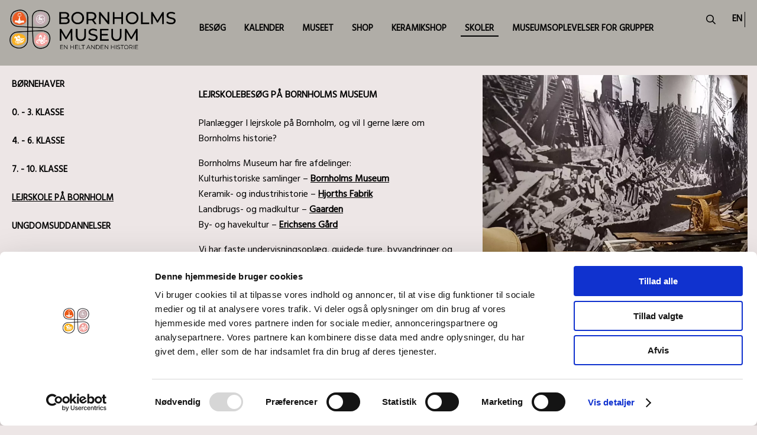

--- FILE ---
content_type: text/html; charset=utf-8
request_url: https://bornholmsmuseum.dk/da/skoler/lejrskole-p%C3%A5-bornholm/
body_size: 5214
content:

<!doctype html>
<html lang="da">
<head>
        <script id="Cookiebot" src="https://consent.cookiebot.com/uc.js" data-cbid=544c25d6-d17d-43e3-b0d9-59c1a92a5a51 data-blockingmode="auto" type="text/javascript"></script>

    <meta name="viewport" content="width=device-width" />
    <link href="https://fonts.googleapis.com/css?family=Open+Sans:300,300i,400,400i,600,600i,700,700i" rel="stylesheet">
    <script src="https://www.google.com/recaptcha/api.js"></script>
    <link rel="icon" type="image/png" href="/bornholms-museum-favico.png" />
    <link href="https://fonts.googleapis.com/css?family=Hind" rel="stylesheet">



            <title>LEJRSKOLE P&#197; BORNHOLM | Bornholms Museum</title>
    
<meta property="og:url" content="https://bornholmsmuseum.dk/da/skoler/lejrskole-p&#229;-bornholm/" />
<meta property="og:site_name" />
<meta property="og:title" content="LEJRSKOLE P&#197; BORNHOLM |" />
<meta property="og:type" content="website" />


    <link href="/DependencyHandler.axd?s=L2Rpc3QvanMvbGliL2ZsZXhzbGlkZXIvZmxleHNsaWRlci5jc3M7L2Rpc3QvanMvbGliL2ZhbmN5Ym94L2pxdWVyeS5mYW5jeWJveC5taW4uY3NzOw&amp;t=Css&amp;cdv=1117997676" type="text/css" rel="stylesheet"/><link href="/DependencyHandler.axd?s=L2Rpc3QvY3NzL3NpdGUuY3NzOw&amp;t=Css&amp;cdv=1117997676" type="text/css" rel="stylesheet"/>
    <script src="/DependencyHandler.axd?s=[base64]&amp;t=Javascript&amp;cdv=1117997676" defer="defer" type="text/javascript"></script>

    
<style>
footer {background: rgb(176, 173, 167);}.readmore {background: rgb(176, 173, 167);}
footer {color: rgb(0, 0, 0);}


body {background-color: rgb(237, 230, 230);}



header {background: rgb(176, 173, 167);}
@media (min-width: 50em) { header.scroll { background-color: rgb(176, 173, 167);}}

@media(min-width: 50em) { header, header nav.main, header nav.main ul li a:hover {color: rgb(0, 0, 0);}}

</style>

    <link href="/media/4522/custom.css" type="text/css" rel="stylesheet" />


    <script type="text/javascript">
        var _storeId = ;
    </script>
        <!-- Facebook Pixel Code -->
        <script>
            !function (f, b, e, v, n, t, s) {
                if (f.fbq) return; n = f.fbq = function () {
                    n.callMethod ?
                    n.callMethod.apply(n, arguments) : n.queue.push(arguments)
                };
                if (!f._fbq) f._fbq = n; n.push = n; n.loaded = !0; n.version = '2.0';
                n.queue = []; t = b.createElement(e); t.async = !0;
                t.src = v; s = b.getElementsByTagName(e)[0];
                s.parentNode.insertBefore(t, s)
            }(window, document, 'script',
                'https://connect.facebook.net/en_US/fbevents.js');
            fbq('init', '307793478093316');
            fbq('track', 'PageView');
        </script>
        <noscript>
            <img height="1" width="1" style="display:none" src=https://www.facebook.com/tr?id =307793478093316 &ev=PageView&noscript =1 />
        </noscript>
        <!-- End Facebook Pixel Code -->




</head>
<body>
    <div id="fb-root"></div>
    <script>
        (function (d, s, id) {
            var js, fjs = d.getElementsByTagName(s)[0];
            if (d.getElementById(id)) return;
            js = d.createElement(s); js.id = id;
            js.src = 'https://connect.facebook.net/da_DK/sdk.js#xfbml=1&version=v3.2&appId=144337209513142&autoLogAppEvents=1';
            fjs.parentNode.insertBefore(js, fjs);
        }(document, 'script', 'facebook-jssdk'));</script>


    <header class="sticky">

            <div class="inner">
                <a href="/da/" class="logo">
                        <img src="/media/1001/web_toplogo_2025.png?anchor=center&amp;mode=crop&amp;quality=75&amp;height=130&amp;upscale=false&amp;rnd=133815876070000000" />
                </a>
                <nav class="main">
                    <button type="button" class="close" touch-action="none"><i class="fas fa-times"></i></button>
                    
    <ul>
        <li>
            <a href="/da/bes&#248;g/" target="_self" >
                BES&#216;G
            </a>
        </li>
        <li class=" hidden">
            <a href="/da/dagsoversigt/" target="_self" >
                DAGSOVERSIGT
            </a>
        </li>
        <li>
            <a href="/da/kalender/" target="_self" >
                KALENDER
            </a>
        </li>
        <li>
            <a href="/da/museet/" target="_self" >
                MUSEET
            </a>
        </li>
        <li>
            <a href="https://shop.bornholmsmuseum.dk/" target="_blank" >
                SHOP
            </a>
        </li>
        <li>
            <a href="https://hjorthsfabrik.dk" >
                KERAMIKSHOP
            </a>
        </li>
        <li class="active child-active">
            <a href="/da/skoler/" target="_self" >
                SKOLER
            </a>
    <ul>
        <li>
            <a href="/da/skoler/b&#248;rnehaver/" target="_self" >
                B&#216;RNEHAVER
            </a>
        </li>
        <li>
            <a href="/da/skoler/0-3-klasse/" target="_self" >
                0. - 3. KLASSE
            </a>
        </li>
        <li>
            <a href="/da/skoler/4-6-klasse/" target="_self" >
                4. - 6. KLASSE
            </a>
        </li>
        <li>
            <a href="/da/skoler/7-10-klasse/" target="_self" >
                7. - 10. KLASSE
            </a>
        </li>
        <li class="active">
            <a href="/da/skoler/lejrskole-p&#229;-bornholm/" target="_self" >
                LEJRSKOLE P&#197; BORNHOLM
            </a>
        </li>
        <li>
            <a href="/da/skoler/ungdomsuddannelser/" target="_self" >
                UNGDOMSUDDANNELSER
            </a>
        </li>
    </ul>
        </li>
        <li>
            <a href="/da/museumsoplevelser-for-grupper/" target="_self" >
                MUSEUMSOPLEVELSER FOR GRUPPER
            </a>
        </li>
    </ul>




                    <div class="service">
                        <div class="lang-search">
                            
    <nav class="lang">
        <ul>
                    <li><a href="/en/">EN</a></li>
                    <li><a href="/de/"></a></li>
        </ul>
    </nav>

                                <div class="search">
                                    <form method="get" action="/da/s&#248;g/">
                                        <label for="searchfield" class="visuallyhidden">S&#216;G</label>
                                        <input type="text" name="q" id="searchfield" />
                                        <button>
                                            <svg xmlns="http://www.w3.org/2000/svg" viewBox="0 0 512 512"><path d="M508.5 468.9L387.1 347.5c-2.3-2.3-5.3-3.5-8.5-3.5h-13.2c31.5-36.5 50.6-84 50.6-136C416 93.1 322.9 0 208 0S0 93.1 0 208s93.1 208 208 208c52 0 99.5-19.1 136-50.6v13.2c0 3.2 1.3 6.2 3.5 8.5l121.4 121.4c4.7 4.7 12.3 4.7 17 0l22.6-22.6c4.7-4.7 4.7-12.3 0-17zM208 368c-88.4 0-160-71.6-160-160S119.6 48 208 48s160 71.6 160 160-71.6 160-160 160z" /></svg>
                                        </button>
                                    </form>
                                </div>

                        </div>
                        <div class="opentoday">
                        </div>

                    </div>
                </nav>

                <button type="button" class="menu" touch-action="none"><i class="fal fa-bars"></i></button>
            </div>
        <div class="overlay"></div>
    </header>
    <main>
        
    <div class="subnav-wrapper">
        <nav class="subnav">
            
    <ul>
                <li>
                    <a href="/da/skoler/b&#248;rnehaver/" target="_self">
                        B&#216;RNEHAVER
                    </a>
                </li>
                <li>
                    <a href="/da/skoler/0-3-klasse/" target="_self">
                        0. - 3. KLASSE
                    </a>
                </li>
                <li>
                    <a href="/da/skoler/4-6-klasse/" target="_self">
                        4. - 6. KLASSE
                    </a>
                </li>
                <li>
                    <a href="/da/skoler/7-10-klasse/" target="_self">
                        7. - 10. KLASSE
                    </a>
                </li>
                <li class="active">
                    <a href="/da/skoler/lejrskole-p&#229;-bornholm/" target="_self">
                        LEJRSKOLE P&#197; BORNHOLM
                    </a>
                </li>
                <li>
                    <a href="/da/skoler/ungdomsuddannelser/" target="_self">
                        UNGDOMSUDDANNELSER
                    </a>
                </li>
    </ul>




        </nav>
        <div class="content-wrapper">
            

    <div class="grid-row" >
        <div class="inner">
                <div class="col-6 " >
                    <div >
                                
    <div class="rte-text">
    <h4>LEJRSKOLEBESØG PÅ BORNHOLMS MUSEUM</h4>
<p>Planlægger I lejrskole på Bornholm, og vil I gerne lære om Bornholms historie?</p>
<p>Bornholms Museum har fire afdelinger:<br />Kulturhistoriske samlinger – <a rel="noopener" data-udi="umb://document/80e96aeba4944d538493d4a039c3ffeb" href="/da/besøg/bornholms-museum/" target="_blank" title="BORNHOLMS MUSEUM"><strong>Bornholms Museum</strong></a><br />Keramik- og industrihistorie – <a rel="noopener" data-udi="umb://document/9efa2fdc28104f0a8eecaade746fbb73" href="/da/besøg/hjorths-fabrik/" target="_blank" title="HJORTHS FABRIK"><strong>Hjorths Fabrik</strong></a><br />Landbrugs- og madkultur – <a rel="noopener" data-udi="umb://document/130167f5a47d447e8b377e7b04e90839" href="/da/besøg/melstedgård/" target="_blank" title="GAARDEN"><strong>Gaarden</strong></a><br />By- og havekultur – <a rel="noopener" data-udi="umb://document/2da9519358b840eaa21294ba318e336d" href="/da/besøg/erichsens-gård/" target="_blank" title="ERICHSENS GÅRD"><strong>Erichsens Gård</strong></a></p>
<p>Vi har faste undervisningsoplæg, guidede ture, byvandringer og særlige tilbud, hvis I fx vil besøge keramikværkstedet på Hjorths Fabrik eller Gaardens foodlabs.</p>
<p>Kontakt os for at høre om vores undervisningstilbud og aftal et forløb, der passer til jeres klasses behov.</p>
<p>1 times undervisningsoplæg kr. 600,- for ikke-bornholmske skoler. Særlige priser for oplæg i værkstedet på Hjorths Fabrik og foodlabs på Gaarden.<br />Læs mere om <a rel="noopener" href="https://gaarden.nu/da/madkulturhus/skoletjeneste/" target="_blank">Skoletjenesten på Gaarden</a>.</p>
<p>Se mere på <a rel="noopener" href="https://bornholm.info/lejrskole/" target="_blank">Destination Bornholm/Lejrskoler</a> og <a rel="noopener" href="https://skoletjenesten.dk/bornholm-skoletjenesten" target="_blank">Skoletjenesten Bornholm</a>.</p>
<div>
<h4><strong>KONTAKT FORMIDLERE</strong></h4>
<p>For rundvisning på Bornholms Museum og Erichsens Gård:<br /><span>Museumsformidler Ella Forchhammer </span><br /><a rel="noopener" href="mailto:ef@bornholmsmuseum.dk" target="_blank"><span>ef@bornholmsmuseum.d</span>k</a></p>
<p>For rundvisning på Hjorths Fabrik:<br />Afdelingsleder Karina Skibby<br /><span>Tlf. 25 72 79 72<br /></span><a rel="noopener" href="mailto:kas@bornholmsmuseum.dk" target="_blank"><span>kas@bornholmsmuseum.dk</span></a></p>
<p>For rundvisning på Gaarden:<br />Afdelingsleder Thomas Pedersen<br /><span>Tlf. 21 48 55 981<br /></span><a href="mailto:tp@bornholmsmuseum.dk">tp@bornholmsmuseum.dk</a></p>
</div>
<p><strong>Udfyld formularen og send din forespørgsel til ef@bornholmsmuseum.dk</strong><br /><a rel="noopener" data-udi="umb://media/e5ed144826f948d1b061d0b99542fe0a" href="/media/6635/skolebesoeg_-2.pdf" target="_blank" title="Skolebesøg (2)"><span style="text-decoration: underline;">Download formular til skoleforløb på Bornholms Museums afdelinger</span></a></p>
<h4><br /> </h4>
</div>

                    </div>
                </div>
                <div class="col-6 " >
                    <div >
                                
    
    <figure>
            <picture>
                    <source srcset="/media/7383/russerne_kommer_gade_roenne.jpg?width=1392&format=webp&quality=75" media="(min-width: 80em)" type="image/webp" />
                    <source srcset="/media/7383/russerne_kommer_gade_roenne.jpg?width=1100&format=webp&quality=75" media="(min-width: 991px)" type="image/webp" />
                    <source srcset="/media/7383/russerne_kommer_gade_roenne.jpg?width=990&format=webp&quality=75" media="(min-width: 500px)" type="image/webp" />
                    <source srcset="/media/7383/russerne_kommer_gade_roenne.jpg?width=500&format=webp&quality=75" type="image/webp" />
                    <source srcset="/media/7383/russerne_kommer_gade_roenne.jpg?width=1392&format=jpeg&quality=75" media="(min-width: 80em)" type="image/jpeg" />
                    <source srcset="/media/7383/russerne_kommer_gade_roenne.jpg?width=1100&format=jpeg&quality=75" media="(min-width: 991px)" type="image/jpeg" />
                    <source srcset="/media/7383/russerne_kommer_gade_roenne.jpg?width=990&format=jpeg&quality=75" media="(min-width: 500px)" type="image/jpeg" />
                    <source srcset="/media/7383/russerne_kommer_gade_roenne.jpg?width=500&format=jpeg&quality=75" type="image/jpeg" />
                <img src="/media/7383/russerne_kommer_gade_roenne.jpg?width=1392&format=jpg&quality=75">
            </picture>
                    <figcaption>Besat - bombet, befriet og besat. 2. Verdenskrig p&#229; Bornholm</figcaption>
    </figure>


                                
    <div class="rte-text">
    
</div>

                    </div>
                </div>
        </div>
    </div>



        </div>
    </div>



    </main>
    
<footer>
    <div class="inner">
        <div class="column">
    <a href="/da/museet/kontakt-museet/">
            <h1></h1>
    <p><p><strong>KONTAKT</strong></p>
<p>Bornholms Museum<br />Sankt Mortens Gade 29<br />3700 Rønne<br />tlf. +45 56 95 07 35<br />bm@bornholmsmuseum.dk</p></p>

    </a>


        </div>
        <div class="column">
    <a href="/da/bes&#248;g/">
            <h1></h1>
    <p><p><strong>ÅBNINGSTIDER</strong></p>
<p>Tryk for at se gældende åbningstider for Bornholms Museum, Hjorths Fabrik, Erichsens Gård og Gaarden.</p></p>

    </a>


        </div>
        <div class="column">
    <a href="/da/museet/">
            <h1>OM MUSEET</h1>
    <p><p>Bornholms Museum er stiftet i 1893 og har fire afdelinger.</p></p>

    </a>


    <a href="/da/museet/cookies-og-persondata/">
            <h1></h1>
    <p><p>Cookiepolitik</p></p>

    </a>


        </div>
        <div class="column">
<p><p><strong>NYHEDSBREV</strong></p>
<p><span>Hold dig opdateret om Bornholms Museums aktiviteter.</span></p></p>
<form action="/da/skoler/lejrskole-p%C3%A5-bornholm/" class="newsletter-form" enctype="multipart/form-data" method="post"><div class="field-group">
    <input class="text-box single-line" id="Email" name="Email" placeholder="Skriv din mail" type="email" value="" />
    <input type="hidden" id="g-recaptcha-response" name="g-recaptcha-response" />
    <button type="submit" class="g-recaptcha" data-sitekey="6Lcuk30qAAAAANyUoUr--Jj8EH3vS3orKHwdJCmq" data-callback="onSubmit" data-action="submit"><i class="far fa-arrow-alt-circle-right" aria-hidden="true"></i> <span class="caption">Abonner på nyhedsbrev</span></button>
</div>
<input name='ufprt' type='hidden' value='[base64]' /></form>            <script>
                function onSubmit(token) {
                    document.getElementById('g-recaptcha-response').value = token;
                    document.querySelector(".newsletter-form").submit();
                }
            </script>





        </div>
    </div>
</footer>


    


    
    <footer class="social">
        <div class="inner">
            <div class="copyright">&copy; Bornholms Museum</div>
            <div class="someicons">
                    <a href="https://da-dk.facebook.com/bornholmsmuseum/" target="_blank"><i class="fab fa-facebook-square"></i></a>
                                                    <a href="https://www.instagram.com/hjorths_keramik_fabrik/" target="_blank"><i class="fab fa-instagram"></i></a>
            </div>
            <div class="uplink">
                <a class="scrollupbtn" href="#"><i class="fal fa-arrow-square-up"></i></a>
            </div>
        </div>
    </footer>

<!-- Global site tag (gtag.js) - Google Analytics -->
<script async src="https://www.googletagmanager.com/gtag/js?id=G-1QE0G4H0JY"></script>
<script>
          window.dataLayer = window.dataLayer || [];
          function gtag(){dataLayer.push(arguments);}
          gtag('js', new Date());

          gtag('config', 'G-1QE0G4H0JY');
</script>
    </body>
</html>



--- FILE ---
content_type: text/html; charset=utf-8
request_url: https://www.google.com/recaptcha/api2/anchor?ar=1&k=6Lcuk30qAAAAANyUoUr--Jj8EH3vS3orKHwdJCmq&co=aHR0cHM6Ly9ib3JuaG9sbXNtdXNldW0uZGs6NDQz&hl=en&v=PoyoqOPhxBO7pBk68S4YbpHZ&size=invisible&sa=submit&anchor-ms=20000&execute-ms=30000&cb=528t0qufsgvn
body_size: 48832
content:
<!DOCTYPE HTML><html dir="ltr" lang="en"><head><meta http-equiv="Content-Type" content="text/html; charset=UTF-8">
<meta http-equiv="X-UA-Compatible" content="IE=edge">
<title>reCAPTCHA</title>
<style type="text/css">
/* cyrillic-ext */
@font-face {
  font-family: 'Roboto';
  font-style: normal;
  font-weight: 400;
  font-stretch: 100%;
  src: url(//fonts.gstatic.com/s/roboto/v48/KFO7CnqEu92Fr1ME7kSn66aGLdTylUAMa3GUBHMdazTgWw.woff2) format('woff2');
  unicode-range: U+0460-052F, U+1C80-1C8A, U+20B4, U+2DE0-2DFF, U+A640-A69F, U+FE2E-FE2F;
}
/* cyrillic */
@font-face {
  font-family: 'Roboto';
  font-style: normal;
  font-weight: 400;
  font-stretch: 100%;
  src: url(//fonts.gstatic.com/s/roboto/v48/KFO7CnqEu92Fr1ME7kSn66aGLdTylUAMa3iUBHMdazTgWw.woff2) format('woff2');
  unicode-range: U+0301, U+0400-045F, U+0490-0491, U+04B0-04B1, U+2116;
}
/* greek-ext */
@font-face {
  font-family: 'Roboto';
  font-style: normal;
  font-weight: 400;
  font-stretch: 100%;
  src: url(//fonts.gstatic.com/s/roboto/v48/KFO7CnqEu92Fr1ME7kSn66aGLdTylUAMa3CUBHMdazTgWw.woff2) format('woff2');
  unicode-range: U+1F00-1FFF;
}
/* greek */
@font-face {
  font-family: 'Roboto';
  font-style: normal;
  font-weight: 400;
  font-stretch: 100%;
  src: url(//fonts.gstatic.com/s/roboto/v48/KFO7CnqEu92Fr1ME7kSn66aGLdTylUAMa3-UBHMdazTgWw.woff2) format('woff2');
  unicode-range: U+0370-0377, U+037A-037F, U+0384-038A, U+038C, U+038E-03A1, U+03A3-03FF;
}
/* math */
@font-face {
  font-family: 'Roboto';
  font-style: normal;
  font-weight: 400;
  font-stretch: 100%;
  src: url(//fonts.gstatic.com/s/roboto/v48/KFO7CnqEu92Fr1ME7kSn66aGLdTylUAMawCUBHMdazTgWw.woff2) format('woff2');
  unicode-range: U+0302-0303, U+0305, U+0307-0308, U+0310, U+0312, U+0315, U+031A, U+0326-0327, U+032C, U+032F-0330, U+0332-0333, U+0338, U+033A, U+0346, U+034D, U+0391-03A1, U+03A3-03A9, U+03B1-03C9, U+03D1, U+03D5-03D6, U+03F0-03F1, U+03F4-03F5, U+2016-2017, U+2034-2038, U+203C, U+2040, U+2043, U+2047, U+2050, U+2057, U+205F, U+2070-2071, U+2074-208E, U+2090-209C, U+20D0-20DC, U+20E1, U+20E5-20EF, U+2100-2112, U+2114-2115, U+2117-2121, U+2123-214F, U+2190, U+2192, U+2194-21AE, U+21B0-21E5, U+21F1-21F2, U+21F4-2211, U+2213-2214, U+2216-22FF, U+2308-230B, U+2310, U+2319, U+231C-2321, U+2336-237A, U+237C, U+2395, U+239B-23B7, U+23D0, U+23DC-23E1, U+2474-2475, U+25AF, U+25B3, U+25B7, U+25BD, U+25C1, U+25CA, U+25CC, U+25FB, U+266D-266F, U+27C0-27FF, U+2900-2AFF, U+2B0E-2B11, U+2B30-2B4C, U+2BFE, U+3030, U+FF5B, U+FF5D, U+1D400-1D7FF, U+1EE00-1EEFF;
}
/* symbols */
@font-face {
  font-family: 'Roboto';
  font-style: normal;
  font-weight: 400;
  font-stretch: 100%;
  src: url(//fonts.gstatic.com/s/roboto/v48/KFO7CnqEu92Fr1ME7kSn66aGLdTylUAMaxKUBHMdazTgWw.woff2) format('woff2');
  unicode-range: U+0001-000C, U+000E-001F, U+007F-009F, U+20DD-20E0, U+20E2-20E4, U+2150-218F, U+2190, U+2192, U+2194-2199, U+21AF, U+21E6-21F0, U+21F3, U+2218-2219, U+2299, U+22C4-22C6, U+2300-243F, U+2440-244A, U+2460-24FF, U+25A0-27BF, U+2800-28FF, U+2921-2922, U+2981, U+29BF, U+29EB, U+2B00-2BFF, U+4DC0-4DFF, U+FFF9-FFFB, U+10140-1018E, U+10190-1019C, U+101A0, U+101D0-101FD, U+102E0-102FB, U+10E60-10E7E, U+1D2C0-1D2D3, U+1D2E0-1D37F, U+1F000-1F0FF, U+1F100-1F1AD, U+1F1E6-1F1FF, U+1F30D-1F30F, U+1F315, U+1F31C, U+1F31E, U+1F320-1F32C, U+1F336, U+1F378, U+1F37D, U+1F382, U+1F393-1F39F, U+1F3A7-1F3A8, U+1F3AC-1F3AF, U+1F3C2, U+1F3C4-1F3C6, U+1F3CA-1F3CE, U+1F3D4-1F3E0, U+1F3ED, U+1F3F1-1F3F3, U+1F3F5-1F3F7, U+1F408, U+1F415, U+1F41F, U+1F426, U+1F43F, U+1F441-1F442, U+1F444, U+1F446-1F449, U+1F44C-1F44E, U+1F453, U+1F46A, U+1F47D, U+1F4A3, U+1F4B0, U+1F4B3, U+1F4B9, U+1F4BB, U+1F4BF, U+1F4C8-1F4CB, U+1F4D6, U+1F4DA, U+1F4DF, U+1F4E3-1F4E6, U+1F4EA-1F4ED, U+1F4F7, U+1F4F9-1F4FB, U+1F4FD-1F4FE, U+1F503, U+1F507-1F50B, U+1F50D, U+1F512-1F513, U+1F53E-1F54A, U+1F54F-1F5FA, U+1F610, U+1F650-1F67F, U+1F687, U+1F68D, U+1F691, U+1F694, U+1F698, U+1F6AD, U+1F6B2, U+1F6B9-1F6BA, U+1F6BC, U+1F6C6-1F6CF, U+1F6D3-1F6D7, U+1F6E0-1F6EA, U+1F6F0-1F6F3, U+1F6F7-1F6FC, U+1F700-1F7FF, U+1F800-1F80B, U+1F810-1F847, U+1F850-1F859, U+1F860-1F887, U+1F890-1F8AD, U+1F8B0-1F8BB, U+1F8C0-1F8C1, U+1F900-1F90B, U+1F93B, U+1F946, U+1F984, U+1F996, U+1F9E9, U+1FA00-1FA6F, U+1FA70-1FA7C, U+1FA80-1FA89, U+1FA8F-1FAC6, U+1FACE-1FADC, U+1FADF-1FAE9, U+1FAF0-1FAF8, U+1FB00-1FBFF;
}
/* vietnamese */
@font-face {
  font-family: 'Roboto';
  font-style: normal;
  font-weight: 400;
  font-stretch: 100%;
  src: url(//fonts.gstatic.com/s/roboto/v48/KFO7CnqEu92Fr1ME7kSn66aGLdTylUAMa3OUBHMdazTgWw.woff2) format('woff2');
  unicode-range: U+0102-0103, U+0110-0111, U+0128-0129, U+0168-0169, U+01A0-01A1, U+01AF-01B0, U+0300-0301, U+0303-0304, U+0308-0309, U+0323, U+0329, U+1EA0-1EF9, U+20AB;
}
/* latin-ext */
@font-face {
  font-family: 'Roboto';
  font-style: normal;
  font-weight: 400;
  font-stretch: 100%;
  src: url(//fonts.gstatic.com/s/roboto/v48/KFO7CnqEu92Fr1ME7kSn66aGLdTylUAMa3KUBHMdazTgWw.woff2) format('woff2');
  unicode-range: U+0100-02BA, U+02BD-02C5, U+02C7-02CC, U+02CE-02D7, U+02DD-02FF, U+0304, U+0308, U+0329, U+1D00-1DBF, U+1E00-1E9F, U+1EF2-1EFF, U+2020, U+20A0-20AB, U+20AD-20C0, U+2113, U+2C60-2C7F, U+A720-A7FF;
}
/* latin */
@font-face {
  font-family: 'Roboto';
  font-style: normal;
  font-weight: 400;
  font-stretch: 100%;
  src: url(//fonts.gstatic.com/s/roboto/v48/KFO7CnqEu92Fr1ME7kSn66aGLdTylUAMa3yUBHMdazQ.woff2) format('woff2');
  unicode-range: U+0000-00FF, U+0131, U+0152-0153, U+02BB-02BC, U+02C6, U+02DA, U+02DC, U+0304, U+0308, U+0329, U+2000-206F, U+20AC, U+2122, U+2191, U+2193, U+2212, U+2215, U+FEFF, U+FFFD;
}
/* cyrillic-ext */
@font-face {
  font-family: 'Roboto';
  font-style: normal;
  font-weight: 500;
  font-stretch: 100%;
  src: url(//fonts.gstatic.com/s/roboto/v48/KFO7CnqEu92Fr1ME7kSn66aGLdTylUAMa3GUBHMdazTgWw.woff2) format('woff2');
  unicode-range: U+0460-052F, U+1C80-1C8A, U+20B4, U+2DE0-2DFF, U+A640-A69F, U+FE2E-FE2F;
}
/* cyrillic */
@font-face {
  font-family: 'Roboto';
  font-style: normal;
  font-weight: 500;
  font-stretch: 100%;
  src: url(//fonts.gstatic.com/s/roboto/v48/KFO7CnqEu92Fr1ME7kSn66aGLdTylUAMa3iUBHMdazTgWw.woff2) format('woff2');
  unicode-range: U+0301, U+0400-045F, U+0490-0491, U+04B0-04B1, U+2116;
}
/* greek-ext */
@font-face {
  font-family: 'Roboto';
  font-style: normal;
  font-weight: 500;
  font-stretch: 100%;
  src: url(//fonts.gstatic.com/s/roboto/v48/KFO7CnqEu92Fr1ME7kSn66aGLdTylUAMa3CUBHMdazTgWw.woff2) format('woff2');
  unicode-range: U+1F00-1FFF;
}
/* greek */
@font-face {
  font-family: 'Roboto';
  font-style: normal;
  font-weight: 500;
  font-stretch: 100%;
  src: url(//fonts.gstatic.com/s/roboto/v48/KFO7CnqEu92Fr1ME7kSn66aGLdTylUAMa3-UBHMdazTgWw.woff2) format('woff2');
  unicode-range: U+0370-0377, U+037A-037F, U+0384-038A, U+038C, U+038E-03A1, U+03A3-03FF;
}
/* math */
@font-face {
  font-family: 'Roboto';
  font-style: normal;
  font-weight: 500;
  font-stretch: 100%;
  src: url(//fonts.gstatic.com/s/roboto/v48/KFO7CnqEu92Fr1ME7kSn66aGLdTylUAMawCUBHMdazTgWw.woff2) format('woff2');
  unicode-range: U+0302-0303, U+0305, U+0307-0308, U+0310, U+0312, U+0315, U+031A, U+0326-0327, U+032C, U+032F-0330, U+0332-0333, U+0338, U+033A, U+0346, U+034D, U+0391-03A1, U+03A3-03A9, U+03B1-03C9, U+03D1, U+03D5-03D6, U+03F0-03F1, U+03F4-03F5, U+2016-2017, U+2034-2038, U+203C, U+2040, U+2043, U+2047, U+2050, U+2057, U+205F, U+2070-2071, U+2074-208E, U+2090-209C, U+20D0-20DC, U+20E1, U+20E5-20EF, U+2100-2112, U+2114-2115, U+2117-2121, U+2123-214F, U+2190, U+2192, U+2194-21AE, U+21B0-21E5, U+21F1-21F2, U+21F4-2211, U+2213-2214, U+2216-22FF, U+2308-230B, U+2310, U+2319, U+231C-2321, U+2336-237A, U+237C, U+2395, U+239B-23B7, U+23D0, U+23DC-23E1, U+2474-2475, U+25AF, U+25B3, U+25B7, U+25BD, U+25C1, U+25CA, U+25CC, U+25FB, U+266D-266F, U+27C0-27FF, U+2900-2AFF, U+2B0E-2B11, U+2B30-2B4C, U+2BFE, U+3030, U+FF5B, U+FF5D, U+1D400-1D7FF, U+1EE00-1EEFF;
}
/* symbols */
@font-face {
  font-family: 'Roboto';
  font-style: normal;
  font-weight: 500;
  font-stretch: 100%;
  src: url(//fonts.gstatic.com/s/roboto/v48/KFO7CnqEu92Fr1ME7kSn66aGLdTylUAMaxKUBHMdazTgWw.woff2) format('woff2');
  unicode-range: U+0001-000C, U+000E-001F, U+007F-009F, U+20DD-20E0, U+20E2-20E4, U+2150-218F, U+2190, U+2192, U+2194-2199, U+21AF, U+21E6-21F0, U+21F3, U+2218-2219, U+2299, U+22C4-22C6, U+2300-243F, U+2440-244A, U+2460-24FF, U+25A0-27BF, U+2800-28FF, U+2921-2922, U+2981, U+29BF, U+29EB, U+2B00-2BFF, U+4DC0-4DFF, U+FFF9-FFFB, U+10140-1018E, U+10190-1019C, U+101A0, U+101D0-101FD, U+102E0-102FB, U+10E60-10E7E, U+1D2C0-1D2D3, U+1D2E0-1D37F, U+1F000-1F0FF, U+1F100-1F1AD, U+1F1E6-1F1FF, U+1F30D-1F30F, U+1F315, U+1F31C, U+1F31E, U+1F320-1F32C, U+1F336, U+1F378, U+1F37D, U+1F382, U+1F393-1F39F, U+1F3A7-1F3A8, U+1F3AC-1F3AF, U+1F3C2, U+1F3C4-1F3C6, U+1F3CA-1F3CE, U+1F3D4-1F3E0, U+1F3ED, U+1F3F1-1F3F3, U+1F3F5-1F3F7, U+1F408, U+1F415, U+1F41F, U+1F426, U+1F43F, U+1F441-1F442, U+1F444, U+1F446-1F449, U+1F44C-1F44E, U+1F453, U+1F46A, U+1F47D, U+1F4A3, U+1F4B0, U+1F4B3, U+1F4B9, U+1F4BB, U+1F4BF, U+1F4C8-1F4CB, U+1F4D6, U+1F4DA, U+1F4DF, U+1F4E3-1F4E6, U+1F4EA-1F4ED, U+1F4F7, U+1F4F9-1F4FB, U+1F4FD-1F4FE, U+1F503, U+1F507-1F50B, U+1F50D, U+1F512-1F513, U+1F53E-1F54A, U+1F54F-1F5FA, U+1F610, U+1F650-1F67F, U+1F687, U+1F68D, U+1F691, U+1F694, U+1F698, U+1F6AD, U+1F6B2, U+1F6B9-1F6BA, U+1F6BC, U+1F6C6-1F6CF, U+1F6D3-1F6D7, U+1F6E0-1F6EA, U+1F6F0-1F6F3, U+1F6F7-1F6FC, U+1F700-1F7FF, U+1F800-1F80B, U+1F810-1F847, U+1F850-1F859, U+1F860-1F887, U+1F890-1F8AD, U+1F8B0-1F8BB, U+1F8C0-1F8C1, U+1F900-1F90B, U+1F93B, U+1F946, U+1F984, U+1F996, U+1F9E9, U+1FA00-1FA6F, U+1FA70-1FA7C, U+1FA80-1FA89, U+1FA8F-1FAC6, U+1FACE-1FADC, U+1FADF-1FAE9, U+1FAF0-1FAF8, U+1FB00-1FBFF;
}
/* vietnamese */
@font-face {
  font-family: 'Roboto';
  font-style: normal;
  font-weight: 500;
  font-stretch: 100%;
  src: url(//fonts.gstatic.com/s/roboto/v48/KFO7CnqEu92Fr1ME7kSn66aGLdTylUAMa3OUBHMdazTgWw.woff2) format('woff2');
  unicode-range: U+0102-0103, U+0110-0111, U+0128-0129, U+0168-0169, U+01A0-01A1, U+01AF-01B0, U+0300-0301, U+0303-0304, U+0308-0309, U+0323, U+0329, U+1EA0-1EF9, U+20AB;
}
/* latin-ext */
@font-face {
  font-family: 'Roboto';
  font-style: normal;
  font-weight: 500;
  font-stretch: 100%;
  src: url(//fonts.gstatic.com/s/roboto/v48/KFO7CnqEu92Fr1ME7kSn66aGLdTylUAMa3KUBHMdazTgWw.woff2) format('woff2');
  unicode-range: U+0100-02BA, U+02BD-02C5, U+02C7-02CC, U+02CE-02D7, U+02DD-02FF, U+0304, U+0308, U+0329, U+1D00-1DBF, U+1E00-1E9F, U+1EF2-1EFF, U+2020, U+20A0-20AB, U+20AD-20C0, U+2113, U+2C60-2C7F, U+A720-A7FF;
}
/* latin */
@font-face {
  font-family: 'Roboto';
  font-style: normal;
  font-weight: 500;
  font-stretch: 100%;
  src: url(//fonts.gstatic.com/s/roboto/v48/KFO7CnqEu92Fr1ME7kSn66aGLdTylUAMa3yUBHMdazQ.woff2) format('woff2');
  unicode-range: U+0000-00FF, U+0131, U+0152-0153, U+02BB-02BC, U+02C6, U+02DA, U+02DC, U+0304, U+0308, U+0329, U+2000-206F, U+20AC, U+2122, U+2191, U+2193, U+2212, U+2215, U+FEFF, U+FFFD;
}
/* cyrillic-ext */
@font-face {
  font-family: 'Roboto';
  font-style: normal;
  font-weight: 900;
  font-stretch: 100%;
  src: url(//fonts.gstatic.com/s/roboto/v48/KFO7CnqEu92Fr1ME7kSn66aGLdTylUAMa3GUBHMdazTgWw.woff2) format('woff2');
  unicode-range: U+0460-052F, U+1C80-1C8A, U+20B4, U+2DE0-2DFF, U+A640-A69F, U+FE2E-FE2F;
}
/* cyrillic */
@font-face {
  font-family: 'Roboto';
  font-style: normal;
  font-weight: 900;
  font-stretch: 100%;
  src: url(//fonts.gstatic.com/s/roboto/v48/KFO7CnqEu92Fr1ME7kSn66aGLdTylUAMa3iUBHMdazTgWw.woff2) format('woff2');
  unicode-range: U+0301, U+0400-045F, U+0490-0491, U+04B0-04B1, U+2116;
}
/* greek-ext */
@font-face {
  font-family: 'Roboto';
  font-style: normal;
  font-weight: 900;
  font-stretch: 100%;
  src: url(//fonts.gstatic.com/s/roboto/v48/KFO7CnqEu92Fr1ME7kSn66aGLdTylUAMa3CUBHMdazTgWw.woff2) format('woff2');
  unicode-range: U+1F00-1FFF;
}
/* greek */
@font-face {
  font-family: 'Roboto';
  font-style: normal;
  font-weight: 900;
  font-stretch: 100%;
  src: url(//fonts.gstatic.com/s/roboto/v48/KFO7CnqEu92Fr1ME7kSn66aGLdTylUAMa3-UBHMdazTgWw.woff2) format('woff2');
  unicode-range: U+0370-0377, U+037A-037F, U+0384-038A, U+038C, U+038E-03A1, U+03A3-03FF;
}
/* math */
@font-face {
  font-family: 'Roboto';
  font-style: normal;
  font-weight: 900;
  font-stretch: 100%;
  src: url(//fonts.gstatic.com/s/roboto/v48/KFO7CnqEu92Fr1ME7kSn66aGLdTylUAMawCUBHMdazTgWw.woff2) format('woff2');
  unicode-range: U+0302-0303, U+0305, U+0307-0308, U+0310, U+0312, U+0315, U+031A, U+0326-0327, U+032C, U+032F-0330, U+0332-0333, U+0338, U+033A, U+0346, U+034D, U+0391-03A1, U+03A3-03A9, U+03B1-03C9, U+03D1, U+03D5-03D6, U+03F0-03F1, U+03F4-03F5, U+2016-2017, U+2034-2038, U+203C, U+2040, U+2043, U+2047, U+2050, U+2057, U+205F, U+2070-2071, U+2074-208E, U+2090-209C, U+20D0-20DC, U+20E1, U+20E5-20EF, U+2100-2112, U+2114-2115, U+2117-2121, U+2123-214F, U+2190, U+2192, U+2194-21AE, U+21B0-21E5, U+21F1-21F2, U+21F4-2211, U+2213-2214, U+2216-22FF, U+2308-230B, U+2310, U+2319, U+231C-2321, U+2336-237A, U+237C, U+2395, U+239B-23B7, U+23D0, U+23DC-23E1, U+2474-2475, U+25AF, U+25B3, U+25B7, U+25BD, U+25C1, U+25CA, U+25CC, U+25FB, U+266D-266F, U+27C0-27FF, U+2900-2AFF, U+2B0E-2B11, U+2B30-2B4C, U+2BFE, U+3030, U+FF5B, U+FF5D, U+1D400-1D7FF, U+1EE00-1EEFF;
}
/* symbols */
@font-face {
  font-family: 'Roboto';
  font-style: normal;
  font-weight: 900;
  font-stretch: 100%;
  src: url(//fonts.gstatic.com/s/roboto/v48/KFO7CnqEu92Fr1ME7kSn66aGLdTylUAMaxKUBHMdazTgWw.woff2) format('woff2');
  unicode-range: U+0001-000C, U+000E-001F, U+007F-009F, U+20DD-20E0, U+20E2-20E4, U+2150-218F, U+2190, U+2192, U+2194-2199, U+21AF, U+21E6-21F0, U+21F3, U+2218-2219, U+2299, U+22C4-22C6, U+2300-243F, U+2440-244A, U+2460-24FF, U+25A0-27BF, U+2800-28FF, U+2921-2922, U+2981, U+29BF, U+29EB, U+2B00-2BFF, U+4DC0-4DFF, U+FFF9-FFFB, U+10140-1018E, U+10190-1019C, U+101A0, U+101D0-101FD, U+102E0-102FB, U+10E60-10E7E, U+1D2C0-1D2D3, U+1D2E0-1D37F, U+1F000-1F0FF, U+1F100-1F1AD, U+1F1E6-1F1FF, U+1F30D-1F30F, U+1F315, U+1F31C, U+1F31E, U+1F320-1F32C, U+1F336, U+1F378, U+1F37D, U+1F382, U+1F393-1F39F, U+1F3A7-1F3A8, U+1F3AC-1F3AF, U+1F3C2, U+1F3C4-1F3C6, U+1F3CA-1F3CE, U+1F3D4-1F3E0, U+1F3ED, U+1F3F1-1F3F3, U+1F3F5-1F3F7, U+1F408, U+1F415, U+1F41F, U+1F426, U+1F43F, U+1F441-1F442, U+1F444, U+1F446-1F449, U+1F44C-1F44E, U+1F453, U+1F46A, U+1F47D, U+1F4A3, U+1F4B0, U+1F4B3, U+1F4B9, U+1F4BB, U+1F4BF, U+1F4C8-1F4CB, U+1F4D6, U+1F4DA, U+1F4DF, U+1F4E3-1F4E6, U+1F4EA-1F4ED, U+1F4F7, U+1F4F9-1F4FB, U+1F4FD-1F4FE, U+1F503, U+1F507-1F50B, U+1F50D, U+1F512-1F513, U+1F53E-1F54A, U+1F54F-1F5FA, U+1F610, U+1F650-1F67F, U+1F687, U+1F68D, U+1F691, U+1F694, U+1F698, U+1F6AD, U+1F6B2, U+1F6B9-1F6BA, U+1F6BC, U+1F6C6-1F6CF, U+1F6D3-1F6D7, U+1F6E0-1F6EA, U+1F6F0-1F6F3, U+1F6F7-1F6FC, U+1F700-1F7FF, U+1F800-1F80B, U+1F810-1F847, U+1F850-1F859, U+1F860-1F887, U+1F890-1F8AD, U+1F8B0-1F8BB, U+1F8C0-1F8C1, U+1F900-1F90B, U+1F93B, U+1F946, U+1F984, U+1F996, U+1F9E9, U+1FA00-1FA6F, U+1FA70-1FA7C, U+1FA80-1FA89, U+1FA8F-1FAC6, U+1FACE-1FADC, U+1FADF-1FAE9, U+1FAF0-1FAF8, U+1FB00-1FBFF;
}
/* vietnamese */
@font-face {
  font-family: 'Roboto';
  font-style: normal;
  font-weight: 900;
  font-stretch: 100%;
  src: url(//fonts.gstatic.com/s/roboto/v48/KFO7CnqEu92Fr1ME7kSn66aGLdTylUAMa3OUBHMdazTgWw.woff2) format('woff2');
  unicode-range: U+0102-0103, U+0110-0111, U+0128-0129, U+0168-0169, U+01A0-01A1, U+01AF-01B0, U+0300-0301, U+0303-0304, U+0308-0309, U+0323, U+0329, U+1EA0-1EF9, U+20AB;
}
/* latin-ext */
@font-face {
  font-family: 'Roboto';
  font-style: normal;
  font-weight: 900;
  font-stretch: 100%;
  src: url(//fonts.gstatic.com/s/roboto/v48/KFO7CnqEu92Fr1ME7kSn66aGLdTylUAMa3KUBHMdazTgWw.woff2) format('woff2');
  unicode-range: U+0100-02BA, U+02BD-02C5, U+02C7-02CC, U+02CE-02D7, U+02DD-02FF, U+0304, U+0308, U+0329, U+1D00-1DBF, U+1E00-1E9F, U+1EF2-1EFF, U+2020, U+20A0-20AB, U+20AD-20C0, U+2113, U+2C60-2C7F, U+A720-A7FF;
}
/* latin */
@font-face {
  font-family: 'Roboto';
  font-style: normal;
  font-weight: 900;
  font-stretch: 100%;
  src: url(//fonts.gstatic.com/s/roboto/v48/KFO7CnqEu92Fr1ME7kSn66aGLdTylUAMa3yUBHMdazQ.woff2) format('woff2');
  unicode-range: U+0000-00FF, U+0131, U+0152-0153, U+02BB-02BC, U+02C6, U+02DA, U+02DC, U+0304, U+0308, U+0329, U+2000-206F, U+20AC, U+2122, U+2191, U+2193, U+2212, U+2215, U+FEFF, U+FFFD;
}

</style>
<link rel="stylesheet" type="text/css" href="https://www.gstatic.com/recaptcha/releases/PoyoqOPhxBO7pBk68S4YbpHZ/styles__ltr.css">
<script nonce="lsIe4UPb-OPJd2xPPW_Gbg" type="text/javascript">window['__recaptcha_api'] = 'https://www.google.com/recaptcha/api2/';</script>
<script type="text/javascript" src="https://www.gstatic.com/recaptcha/releases/PoyoqOPhxBO7pBk68S4YbpHZ/recaptcha__en.js" nonce="lsIe4UPb-OPJd2xPPW_Gbg">
      
    </script></head>
<body><div id="rc-anchor-alert" class="rc-anchor-alert"></div>
<input type="hidden" id="recaptcha-token" value="[base64]">
<script type="text/javascript" nonce="lsIe4UPb-OPJd2xPPW_Gbg">
      recaptcha.anchor.Main.init("[\x22ainput\x22,[\x22bgdata\x22,\x22\x22,\[base64]/[base64]/[base64]/[base64]/[base64]/UltsKytdPUU6KEU8MjA0OD9SW2wrK109RT4+NnwxOTI6KChFJjY0NTEyKT09NTUyOTYmJk0rMTxjLmxlbmd0aCYmKGMuY2hhckNvZGVBdChNKzEpJjY0NTEyKT09NTYzMjA/[base64]/[base64]/[base64]/[base64]/[base64]/[base64]/[base64]\x22,\[base64]\\u003d\x22,\x22w7k4w6UpfcOAD3rDjlLCisOCwo1Mf8KsRWkUw5HCpsOew4VNw5bDg8K4WcOWOAtfwqxtP31lwpBtwrTCmgXDjyPCpMKMwrnDssKlZizDjMK5aH9Ew5jCpCYDwoc/XiN8w4jDgMOHw5LDk8KncsKiwrDCmcO3Y8OlTcOgOcORwqosbMOlLMKfL8OgA2/CinbCkWbCgMO8IxfCg8KvZV/DiMOBCsKDcsKgBMO0wrzDqCvDqMOJwqMKHMKRXsOBF2YcZsOow6HCjMKgw7AmwoPDqTfCpcOtICfDrsKqZ1NBwpjDmcKIwqsgwoTCkhbCuMOOw69+wovCrcKsOsKJw48xX3oVBXvDkMK1FcKywqDCoHjDjsKwwr/[base64]/[base64]/fxVkQWgWSizCpzZ4fW4Kw5cCfSA/RMKMwpYBwqvCjsOfwoXDrMO9XhQDwr7CqsOpDWgWw7zDpnYJX8KfAF9KZxnDqsORw4bCjsKAeMOBG3UUwoZyeTLCucOAWUjCh8O8O8KAU33CrsK+cgBeDMONVl7ClcOUSMK6wo7CvQ9Dwr/[base64]/CiFArw4DDrlMLw6U7w73Cll05YnvCnMOuw79EKMOFw4bDnWnClcOAwobDo8K5bMKiw6zDqGw0wr9YdsKsw7jDmcOjKmIOw6fDqWHChcOdHwrDnsOHwpbDiMKEwoPDggPDmcKww5nCmCgiKEgAZRF0FMKPZUxaRS5mJiTCoyrChGp7w4zDnAclY8OMw6ADw6PCjF/Di1LDlMO4wodIDWNwUsOKZBrCgsOfLFrDk8OHw7sewrM2NMOJw5ZAccOaciVFaMKVwr7DnA07w5fCnTfCvkjCqXDCn8OTwrF6wonCjTvDvHd0w418w5/DgcOawrdUS3XDlcKFKA1+UVxSwo9qGVvCisOiHMKxKHtowq5TwqYoGcKwTMOZw7vCl8KYw63DiiU9DcKMNCXCgWwISVQ2wqd8XUxYTsKeEWZJaFRAb2h9SwQoLsO0BQACwobDiG/[base64]/Cl3JKwrgsw5Yawr7CnzkZekvDkcO1wo4dwoLDt8KHw4lBZnRZwqLDksOBwrLDu8K1wogfYsKJw7/DjMKBZsOTEsOtVTBAJcOpw67CgCsRwpPDhHQLw4pKw4rDpRFeTcKsIMKsbcOiSMOwwookJ8OSIC/DmcOTGMKWw788XXXDvcK9w6PDjwfDoVobXE1eIX8WwqnDqWHDnTbDvMKgHzHDrFrDhUnCqU7DkMKSwptWw7EYc1oNwp/CmUw2w5vDq8Oaw5/DvlwqwpzCqXwzAkJ6w4hRbcKHwpjChW3Dn3rDnMOaw6gOwplDWsOjw6vCrSE3w6p0A1UEwrFuFCgWFk9QwrcwUsKCMsK9HVMhQcK2Th7CkGLCggPDpcKwwqfCgcKDwqJuwrYbQ8OVCMOeMyQbwpp6w6FjARDDssOJB3Rdw4/[base64]/NcOqME7CnX/DuhXCpMKXNcOPwoMgfsOtD8OtPMO1AsKEHHrCvzRfUcKnW8KmVVErwozDrsOvwqQAA8KgZH/[base64]/DjiXDjMKew6A0DsOyFR3Do2YOwp9OQMODAHtDasOlw7dVeF3Cj1DDuUXCrjfCs2JnwpIqw5HCnS7DlQtWwrR+w7XDqjDCu8OmRFfDnHbCisOVwpTDiMKIN0/Dj8K4w4UBwqLDo8KBw7HDjjkOHSgZw4hEw51zBhbCgBgRw4jClsOoDRYAAMKFwojCqHguwoR0AMOOwow6G3zDqUPDrsO2ZsKwdnUOFcKpwqEdwoXCgyZPCnpFNgp6wqDDv31lw5M/wqsYN1jDg8KIwoPCqAFHb8OrS8O8wpsYICJzwpIGRsKYVcOvT05jBzDDvsKnwq/CrcK3XsOUwrbCl2wbw6LDgcK6d8OHwoh/[base64]/DscKwc8Kuwr7CikDCqkDCkjjCi1J1w4xdYcK4w7xkVQoxwrjDq15XXSHDmi3CrcO2aWNew7vClw/Dm1kcw4lawqnCksOqwrBgc8KbLMKFeMOxw7oowozCtUMVOcKKG8O/wojCosKow5LDlsK8a8Ozw6nDmMOHwpDCsMKfwrhCwpBydXgwYsO2w7XDvcOfJG1hFEM4w4J5Gj3ClMOKPMOHw5TCt8Oow6nCoMOFE8OVIz/DusKXE8OCRSTCtcKrwoR4wrXDocOWw7TDsg/Ci2nCj8KKeS7Dr3LDoUpnwq3DoMOswrIcwonDjcKoKcKgwrDCpcKJwr9yKMK3w6jDryHDsEDDnybDsB3Dk8OyDMKxw5nDssO/[base64]/DrsKjMTXCm8Kyw4fDgGkxw7vDtkzDj8K7wq7CoU3CoiwXAl8NwqzDqFvCozxpf8Oowq06MhXDszArRsKGw4fDihRkwoDCr8O3VjjCl3XDusKJTcO7Z0jDqsO8NyMtbWklUmBMwozCoATCmTBbw6zCiS3ChU5BAsKSwoTDlGzDtEElw6bDrcOeBA/CmcOkU8OiJFs+bWjDuyRhw74Ew7zDvV7DtygZw6LDgsKOaMOdKsK5w5LCncKkw40qXsOLL8KnOmrCpgfDnkgFCiHCjsOJwqgOSl4mw4nDq282UzrCtE4RK8KXfFd8w7PChzbCnXUBw7oywp1uHnfDtMKWGRMhCz9Qw57DtAR8wo3DssKQZwvCmcKRw6/[base64]/CmU9SaknCjHpfe8Onw7DCmcKtwpnChxjDkAsYTUQTd0tOdGzDrWnCusKswprCrcKGBsOTwrjDvMOrJWLDlDPCk37DicKKJsOqwqLDn8KXw4jDjMK+Kztgwrh4wpXDg3Fbw6fCucOPw5EYwrxTw5nCq8OeYD/DlHrDh8O1wrk7w6Eub8Ocw5XCvU/CqcOEw5/DkcOmcwXDs8Oaw57DgynCrMK6W2bCijQvw4zCv8OBwrliHsOnw4zCsn5Zw58rw7jCv8OjQcOHKxrCtsKNWiXCrCQNwrjCoUcdwqBNwpgIWTXCmWASw4cPwrFqwo8gw4RCwr05BQnCuxHCqcKlw6bDtsKLwoY4wp9EwrlOwp/Ci8OmAy5Mw44ywp0Nw7bCggXCqcOweMKGK1/CnG1pK8ODR3NJWsK0w5vDvQjClxYuwrR2wo/[base64]/[base64]/[base64]/DhX/[base64]/YSXCowtOw7LDngd4wobCkyEVUMOiU8O+NSDCrsOUwqfCtCnDv150HcOcw7XCgsOrDS7Dl8KbesKbwrMFcWLCgHMkw7XCsi4kw4JBwpN0wpnDrMK3wrnCuyIuwq7DjngBOcKYMQsHdMO/IkhrwppDw684MhXDiVfCjcOlw4Fuw5/[base64]/DgHAHOsOhw5nDvXgTwrnDtXRYw5xFPMOAZsKnbsKcMsKBMcKXE0R8wrldw7rDjRsJSD5awpzCmMK5OBl2wp/[base64]/Cqjs4wpMeXMKZwrhBw7HCncOhOh7CocOEw4ItPy0Hw6ciW05Xw4N+NsOCwovDgMOaXWINHivDgsKLw6fDi2nCvcOfdMKeDHnDvsKCTVLCkCJUIjFyZcOQwrrDgcO0w63DpRsMcsKaG1XDimkkw5RFwoPCvsKoBwp0a8K1Y8OvdxnDrDjDnMO0OVooZEMbwpTDk07DqF/CqjDDkMKhJ8OnKcKlwpXCrcOUEiR0wr3CiMOMCwlaw6TDnMOAwpHDsMOgT8K4SR50w54SwqUZwqPDgMONwqxQGFDClMOIw6J0TC0vwoMADcKgNxjCnQFEDjJew5dEe8OBeMKXwrEow5h6BsKXfi1owq5fwrPDvcK0VWNgwpHCucK7wpjCpMOjFWHCoXYtwo/[base64]/wqFHwrFwOSzDij1fMMKRUjzCtjPDpsK3wps5UMKvbcO/[base64]/CsMKhwq7DrcKUwr3CuU/[base64]/XsKvw4lqw67DgcO0w6wPw4nDuGDCqsKTwoTDignDoCs7w74pL3rDqRxsw7TDjmPCig3CusOrwpPCj8OWLMKgwr1twroobV1bZWtKw6Nsw4/Dt1vDpcOPwobCtMK7wqHDmsK5RlVBLyYyE2pBB23DpsKHwqIlw6NNZsKxO8O0w5fCu8OuN8KgwoHCqXtTAMOsUDLCvHwqwqXDrRrCgzoRXMOtwoYHw4/CjRA+HwfClcKww4koU8KUwqHCpsKeXcOAw6tbdDXCthXDgRxrw6LClHdyW8KNNHbDmgFlw54mb8KbFsO3P8KPBxkawrxpw5BUw410w7JTw7PDtQk5WX4VFsKFw447FsOYwpXChMO4McKmwrnDkXJ7EMO1YcK6UCDClCR5w5dMw5vCu2h/aRhSw6DCklIBw6leM8OPLcOkMCxQN2Nsw6HCqVZBwp/Cg0/CjUfDs8KGaVfCsQxQP8OiwrJDw74hXcOMDRAVUcO6bcKdw7pCw5Y/ZidKb8Obw77CjcOyfMKlExnCn8KXJMK/wqjDrsOEw7gXw63DhsOwwoZXDzUmwoLDnMO4YU/DtMOiSMO2wrExfcOgUklOcjfDhcKVZcKlwpHCpcO+ZlzCtDzDsl/CqRlQacOSJ8KawovDncObwr5OwoB4XDtCOsKew4kXLsOhUFPCisKgb1fDuzkEQ21fLVrCtcKcwpNwMSrDisK8ZUTCjVzCksKgwodzGsORwqrCuMKwbsOPO1zDisKcw4E8wqzClsKfw7rDslrCkHpyw4RPwqIdw4/Co8Kxw7fDucOhYsK/NcOuw5NpwrzDlsKGw55SwqbCjAtHeMK7OsOeL33CqMK2DV7Di8Ouw68Mw71+wp0yLMKQSMKIw7hJw43Di1LCicKwwpXCjcK2JmkswpYsfcKlesK3fMOAb8OCUw/CrVk5wpfDlMOhwpzClUlqa8KFVFslBsO6w6xTwod2KWrDlg4Zw44sw43CmMK+w78UAcOswq7Ck8OtCF3CusOlw64Bw4Rcw6wCPsK2w5kzw51XJDDDoDTCvcKIwqYGw5g6wp7CicKhA8KWWQ/DucOYA8OyLXzDisK1DQ7DvmVfeULDmQDDpAkbQcODH8KrwqPDrsKJbsK0wqcVw6gAVkwNwqQjw7jCmsOte8OBw7wCwrAvHsODwr/Cj8OAw60WV8Kqw4xnwo/Cm2PCq8Kzw63CmMKlw4puLsKARMK1wqvDoR3CgcKxwqslNQUXeHXCh8K5UGIQN8KKfUvClsOLwoDCr0Quw7XDvQXCpwbCskRQAMKPw7TCqF52w5bClCxHw4TCj0DCn8KVZkAdwobCq8Kmw6XDhn7Ck8O4GcKUUwUTNhNFUMO6wo/[base64]/CrcO1Q8KdcCh0wqIQLhguLMKzw7sxPcOjw7rCssO7NnwrW8KKwr/CuV16wobCkB7CoCMAw6JOSSEYw7vDmVNdVl7CuxFHw43Cq3fCvWMTwq81UMOqwprDgD3ClcONw5ImwqrDt21nwpUUacOxLsOUY8K/Ay7CkSNTVHIeFMKDXCs5w63CgmPDhcK8w6TCmcKyej4vw7pow6BheFAXw4vDoDXCoMKPE1HClhnDnFjDnMK/J0tjN3EGwqvCscOmLMKTwrPCu8KuCsOyWsOqRTTCscOsInnCosOJJy1/w64FYHQtwpN5wq0YBMOfwocTw5TCvsKLwp03NmvCqFpDB2rCvHXDn8KUw4DDv8OkMcO+wpjDgHpowo1ma8KMwpBwUy7CoMOABcKXwrMSw55/fS9kG8OawoPDqMOhRMKBOsO/w4DCvjQow4zCjMOnIsK5c0vCgldUw6vCpMKpwrLCiMK4w6l9UcOww4I/Y8OjMXZBwqnDhRhzW1QbEAPDqnLDogBGdhbCmsOaw4M1eMKxHEMUwpB0AcO4wqtZwobCtQ8QJsOxwplJD8Kwwo4IbVtVw74Ewro2wr7DuMKcw6/DsCt2w7MBw5XDtQw1VsKLwp1wRsKFAGPCkAvDg2E+QcKYY1zCmQdpHsKvfsKDw4XCiDvDpnM0wrwLwo9Iw5Rqw5jCksOOw6LDmsKdRxjDmX5yfGBdJz4Bwoxvwp4ywpt6w6tjIi7CuB/CucKAwoYCwqdWwpDCgFg8w7HCsj/Do8Kzw4PCmkTDpU7CscKHGGJMKcOuwolbwrbCisKjwqERwp4lw6kzWsKywoXDl8KLSl/CksOswpsNw6jDryMIw5jDmcKVMnoCAgrCojoQZsKfcz/DjMOKwoDDgx/[base64]/CsVc9Y8Kzw5TCrXEreSfCnRx/EcOTMMO1KmbClsKHwrJPLcKhFnJWw5EQwozDhsKQNGTDmW/DnsOQHWIMw6/CqsKww5vCiMOCw6rCmlcHwpzCjTPCkMOPPVhXXCYWwr/CusOTw4bCo8K6w6IyNSInVkskwrbCuWzCsXvCiMO+w4vDmMKJU1jDg3HChMOow7LDjsKCwrEdEzPCphIJBhTDq8OpXEvCuFHDhcO9w7fCp28Tbyssw4LDnmHCvjBhK0lWw5/DslNLBz15OMKpdcOBJCLDlMKsasOOw4MAO0FMwrfCicObBMO/JioSFsOtw6PCiRrCl0k7wrTDucOQwoTCisOPw4PCrcOjwolxw57CmcKxIcK5w43Cn1JjwrQLbXfDpsK2w7PDkMKYLMOKYhTDkcO/TQbDsHjCucKuw44zUsKHw7/DrQnCu8K/[base64]/Du23DgMKewq3Du8K4I8OvH39CwqzDvAQRRcKPwrfCixEzdETDowZUwoYtVcK9O2/[base64]/Co8O4w7XCvDZLwoLCmkIUwrbDhmcqw7vDnGluw4J8HiLDrnTDu8K8wqTCusK2wowTw4fDnsKLfXHDm8KvKcKbwq5fwqBxw7LCnwYRwo8EwpHDqiVCw7bDtcOXwo9tfw3Cp1M0w47CqmfDnWnCs8OTBcK+ccKlwonCpMKEwonCjcKpIsKUwp/DscKaw4FSw5cJRTk9bUk2acOERQfDiMKgYMKWwpN0EFB9wo1UL8O8GcKZV8Oxw5srwp8rGcO2wrpEPMKDw7gdw5B2XsKuf8OlRsOADWF+wpPCq2DDqsKyw67DncKkd8KGQnQ8IVdyREpMwqExDX3Dg8OUw44RZT0ow6sgCh/CtsOww6zCgXDCm8OoI8KrKcKbwrUMU8Oufw8pRRcMbTfDlSrDk8K1fMKhw4nCkMKmThbCncKjQQHCqsKSN30FLMKvbMOdw7jDuyDDosKrw73DtcOCw43DtHVvKhk+wqMQVgvCjsK7w6Y0w60kw74WwpfCscKmDAMsw7s3w5jCq37DosO/EMOpAMOUwrjDh8OUR0ITwrU9fEY9LsKBw7vCgyjDmMOJwp0kYcO2EB0Tw4fDs13DpCrDtnvCjcO9wrtoVsOqw7rCjcKwUcOTwoJJw7LCq23DssOmacKQwrUuw59id1gewrDCosO0dx9uwpZnw6fCp0MDw5oBDXsew6E/w4fDrcKYJAYRSw7Dq8OlwrxrQMKCwpvDu8KwNMKlf8OpIMK3OXDCqcKowovCncODOBosQ1/ClDJMw5PCvijCkcO/bcOIN8OeDRpYI8OlworDqMKnwrdxE8OaZ8KCYMOnLMKzwp9Bwr0Cw47CiFMQwoHDomN9wp/Cgx1Lw5HDrkBxKXtfQsKUw7EOAMKoY8OoZMO2EMO+VkVwwopcJjjDr8OHwp7DoU7CtmIQw5N5EcK9IcKIwojCrHVZf8OQw4HDth1Vw4bClcOGwptyw5fCqcKQBhDCrsOYb0UOw4zClsKXw5I3wrQ8w7PDhV19wp/DnwBww6rChcKWHsKxwpt2esKYwpYDw44pwofCjcOkw7dVf8O8w6nCnsO0w4VcwpbCtcK8w5nDmWvDjzcmPSHDr2ZgWjZWAcOBZMOCw7Q/wqt8w4PDjhIHw6YNwqHDhQ3Dv8KkwrjDr8ONF8Oow6YLwodDLERBOMO5w6www7nDpsO/wpzCo1rDkMO7OhQHSsKbBjpvRwoeeSPDqCU5w6jCiGQgKMKXH8O/w7XCkk/[base64]/[base64]/[base64]/CvnUmwp/Ckj8Sw7tYY8K2aUbDowbCt8OHbljDmE06w6lfV8KlGcKeLXYcaA/[base64]/[base64]/w7vCtcO4woDCrsKHHjPCnsOMw4U9B1/CocK0PE5EEGjDhsK9ZzkzasK5CMKdZ8KDw43CpcOpQcOzccO+wrk4S3bCk8Ojwo3CqcO/w4sWwr3CtTVWCcORJ3DCpMKrTQZ5wrphwphIIcKVw7F/w714w5zDhBLCi8KkT8Kow5Bnw7o4wrjCpBoEw47DlnHCoMOGw6xTZQlhwoDDqD5twr8tP8Osw5/CpQ5lw4HDucOfB8KsPWHCsDLCqCRGwrxdw5ciIcOLdlpbwprCkMOpwr/DpcOFwoTDusOtdsKORMKlw6XCs8OEwobCrMOCd8Odw4AwwqBpfcKKw5HCrcOrw6LDjMKPw4fCkD9BwpDCq1tNEwzCri/Dv14lwpzDlsOVRcOsw6bDgMK7w6dKV1DCsAzCjMKpwqzCuTVNwr4GAMOww5zCvMKMw6PCvMKHL8OzIMKiwprDrsOow5LCoT7CrB1jwo7Co1fDkVFLw4HDojB1wrzDvm1rwrPCqmbDg0rDgcKVCsOuNMKQaMK3w4FtwpvDiwvCmsOYw5Iyw6gHFQgNwpJ/HnByw74awrFIw7AWw7nCncOzT8KBwqPDssK9BsOkD11yPsKoKzXDtnXDmz7CjcKVGcOaEsO5wo8ow6rCr2zDusOzwrjDuMK7ZEpdwrI/wqDDu8KFw746QEUkWMKERg/Ck8KlXlLDp8O4UMKVf2rDtzQjQ8KTw6jCui7DrsOuSX4XwoUZw5YNwrlxXGIQwqssw7LDinJDGcOOZcKNwqhLaRgEMkjCpjM+woPDpE3DmcKOT2XCtMOUC8OMw4vDicOtIcOVCcKJNyHChcOhEHRdw6wPd8KkHsO/wq7Dtjs9NXPDlzsTw5V+wrEbYRcXQ8KePcKqwpQIw74Aw4ldb8KvwpFlw7tOX8KJT8KzwpEow57CmMOEICxqLS3CpMO9wo/DpMOKw47DssKxwrlZJVjDuMOKXMOXw4nCni5OOMKBw5ZJP0vCt8OgwrXDqAbDuMKiETjDlCTChUFFf8OUJCzDssOqw7EqwoLDrHQjAUA0B8O9wr8zT8Kww58hThnClMKTfQzDpcOow4ZLw7fDnMKww7hwVCo0w4vCmSwbw6FsRgEXw67DtsKRw6/DiMKxwqgfwrfCtg03wp7Cv8KVPMOrw5V9ecO+XQbCh3LDoMKXw4bCjCVIS8OIwoQ7Hn8URE/CpMOeQ03Dk8KAwod0w6VIajPCn0UpwoXDkMOJwrXDtcOjwrpgXnwuFG8dYwbCmMO+dnhew6/[base64]/DscOGwpFpw5zChipNwq7CgAHDk8Kiw4/CjWcDwoYbwqd4w6XDv37DtW3DimrDq8KUGw7Dp8K5wqHDlFoqwrEPIcKow41oIcKKacOqw6LCh8OPcS7DtMKvwoVMw7E+w5XCjS4YWFjDrMOSw5nCsztOS8OmwqPCksK/[base64]/CksKJwpfCocO+DTvDjC3DtMKWwpnCmSlNw4nDp8K7FMKSRcO9wpPDkmNqwqvCqgvDqsOqwqPClMOgJMKHPAsBw43ChlN6wq07wot0G0JGI33Dq8OnwoBXVSp7w4fCpinDujnDjxoWdE5YGR8Lw4pEw5fCs8Oewq3CkcK7IcOZw7IAwqsrw6cZw73DrsOtw4/DmcOkOsOKKyEcDGVqV8OJw7dkw4ExwqsKwrXCkhQMSXBwWcKjL8KrdFLCosO+VD5jwpXCncOkw7HCmkXDuzTCncKrwpfDp8KowpI5w47DicOYw7HDrSBkNsONwrHDo8KEwoEZSMKvwoDCvsOOwp9+LMOZOQrCkX0EwrPCp8OZKm/DtQN7wr9pPhQfb2rCkMKHRAsnw6FQwrEefhZVbGQkw6bDkcOfwqY1wph6cTA/[base64]/CtBHDjcOcAWEiwpfDh2PCmsOSwr7Dj8KqZi7Dq8Ktwr/DplfCkVgkw4bCr8Krwr4aw7xPw6/[base64]/wr8vAXbDqsKYbsKCJiAyNsKfTzsdKsKeNsKAKV5Ba8KYw5nCr8KGMsKuNgUFw7vDjGUEw5vCkirDhsKew5kuDF3CuMKlXsKnD8OWQMOOCwxhw48uw63CkwfDg8KGOm3CtcKIwqDDl8KyDMKkBxMlOsKYwqXDoVkHHkhJwq3Cu8K5M8O1b35jKMKvwp/DtsOQwoxZw5LDmcOMMiXCgBtLVzd+csOkw6ouwonDhnfCt8KQEcOyI8OhQg0iwp9tZ39jTmMIwpYrwqbCjcKmfsOVw5XCk0HCosKBGsKPw44Ew7wbwpJ1QmB1OyDDgDQxZcKAw6tBSg/[base64]/DhxQcbV16wqfCtcOJwq0nw40awo7CnyM+w5LDjcOtwospGm3DqMO0I1dQDH7DpsKswpUTw7V8J8KhfV3Cr30TTMKjw7fDsUh8NEcsw4bCsRQ8wq0VwoDDm0bDv0N/JcKgCUPDncKow6opOzjCpSHCpxUXwo/CosKPX8Oxw6xBwr/CvMKIEVYUOcOKwrPCh8K4bsORWj/DllEjcMKww4XCjThhwq0qwochBEXDicO0ByDDogAhfMO9w6xdcBXCnwrCm8Kxw6HClTHCrMKwwpl4woTDvFUyLE8/[base64]/Cq8KLbcK3w73Dg8KxCBFow4kVBsK8LjHDui5VdknDscKHf1vDl8Kdw5TDki18wqHCvsO5wpQzw6fCvcKGw7PCmMKDCMK0XA5kRsOtw6AlXWrCssOJwpTCrVvDhMOJw4/[base64]/[base64]/[base64]/Dg8K+Z3zCqcKuU1hhw4/Dk8O5wovDu8OUDlA1SsKgw6B+JVU4wpsZI8KJW8Ojw6dSVMO9MjkFbMO/HMK6w4rCv8OBw6k/cMOUCAnCjsO3CwLCtcKYwofCnWXCrsOUPFYdPsK0w6TCrVcvw5nCtsOMUMK6w5piPMOyQ3PCgsOxwp7Ch3/[base64]/w55oT8KDwobCr8OdFcKmLcOwwpPCkER7Ikgmw7ZsFnbDpSfDtilFw4/[base64]/wonDr8KHwpnCoW/DpyskaMOaA8K4HMO/IMOhK8K9wo82wrpfwrXDjMOKZmtHcsKYwonCm0rDnAZaE8KgQTctVBDCnGEXQGfDshbDssOXw5zCiEB7wqrCpEc+RV16cMOIwrhrw4R4w4l0HUXClhwBwpVIRWnChhLClULDssOFwofCrQpwEsO8w5DDisOZIFURVANWwosnfsO1woLCm35Nwoh4Yjoaw6NKw5/[base64]/Chh94wr/Dk8OjZiwWAcKdE3PCjxTCicKvBsOtaWTDtGjCiMK1fsK3wodjwoLCv8KuCG7CqMK0cnt3wq1eaxTDk3LDtybDkALCsURNw4kIw5RYw6Jiw6l0w7TDscOyCcKUBsKUwonCq8OMwqZRbsOnPgPCp8KCw7vCkcKnwp4XJ0bDkEHCksOLZTkcw7vDrcOVCBHCsA/[base64]/CvcOzwqTDrMKZw48WUmk0w4FvGcKzwqtmw4FhIcK/FBDDssOiw4jDqsKYw5bDlE9Ww5MAAsOXw7DDrQXDpcOsV8Oaw7JHw48Dw5JfwpB9dV7Dnm4qw4FpTcOIw5tYEsKbecKBFhxHwprDnB3CmE/Cr2vDjybCr0LDmngAUz7DkEXDohJncMKpwqw1wqRPwoMXwoFGw7VjRsOYOR7Dr05+AsKmw6MuXiZvwoRiGMKYw7x6w4rCisOAwqR/DcOSw70TFcKaw7/Dl8Ktw7LCtBJFwpjCjDYaWMKBAMKOGsKsw5MSwpoZw6tHTHHCgcOeIUnCrcKRcw5yw7vCkSlARnfCgMOKw7dewqwlG1d5U8Ovwp7Drk3DuMOEZsOcUMK4P8OZbWPCkcOfw7XDtB9/w4rDpMODwrjCvClRwpLClMKmwrZow6pmwrLDoWdHLhnCsMKWY8O2w4AHw7rDkyLCqE08wqdow57ChBbDrghtLsOIE0zDi8K4RSnDoh8EDcKuwr/DrcKGfMKGOkNgw4FPAMKfw5nCh8KMw5/ChMKzc0Qnw7DCrDFvEcKtwpTDgSVvNC3CgsK/wrsJw4HDp2pzCsKVwoXCpCfDiGNVwrrDscOKw7LCncObw4hOZsO3U34Pb8OuFmJRbEB2wo/Dpnh4wpQZw51qw4XDhRlrwqrCoS1qwqtywoJ0ZSLDlMKkwqZtw7pzMB5cw418w7XCn8OiBCNQTELDhUTDmMKtwrnClC8QwphHwoTDrAnCg8ONw5LCoSNiw5NEwpwjfsK6w7HDtBXDsGIWV3xiwrnCkQnDhTfCtzNvwovDiC/DrkMhw6x8w5rDvVrDpcO0fsKMwozDo8Ohw6IPJDRJw71PGcOiwqjDsX/CnMOXw480wp/DncKsw7PCoHpdwoPDpX9MOcOMah1gwrDClMOrw7vDnWoAWcO6eMKKw6lxDcOzICwZwrscRcKZw7law7EDw5HCtGZiw7XCm8O/wo3ChMOgKhwLK8OVWDLDuEbChyUbw6TDoMKLwqDDn2PDr8KFA17DgsKhw7XDqcOtYlPDl0fCv2pGwqPDhcKzfcKSZ8KKwpxHw5DCmcK0wrgXw7/CtMKKw5fCnj3DmlBaU8KvwowTKGnCgcK9w4/Cv8OGwofCq3XCocOmw7bCvDnDpcKVw4nCk8Kmw618ORRLb8Onwrsewo5QNMOwQR8zWcKPJzLDnMKvN8K0wpXCrDnCpUZwbGYmwpbDjy8GQEfChcKiLAvDgMOaw69YEF/ChjfDvsOWw5Y8w6LDi8OYQx7DncKaw5c/dsKqwpzDu8KlEis0U2jDvCwAwp52IsK+OsOEwqIuw5UTw7vDu8OQD8KfwqBiwq3CrsOEwpQKw5bCilXDmMOkJ31wworChU0wKMKee8OhwqjCs8Otw53DnG/CsMKxemd4w6bDh07CqE3DjnXDksK9wr12wpLCi8K3w75fRjAQH8KmUBQPwrLCgVJEc0ciTsOuAsKtwpfDlnMbwqfDmCp8w7rDksOFwo5bwonCrDfDmGDCqcO0EsKCHcKMw4Q5wqQowo7DjMOoOEdVLGDCrsKKw78Bw4rDqFhuw48/E8OFwo3Dl8KiQ8KIwrTCnMO8w74Ww44pCVE/w5IQP1LDlA/ChsObTEjClUvDo0F2K8OvwqjDk0YKwoPCsMKvPF1fw5vDs8OMU8KNMCPDtx/CjhwmwpZIRgnCh8K2w5NMUQ3DrQDDk8KzBWDDvsOjOxxDUsKsCk87wq/CnsKEHGMIw6MsVywqwrptOw7CgcK+wq8mZsOcw6LCkcKHCAjCjsK/w53DoB/DmsOBw7EDw4o4B3jCuMK1AcOmAC3Co8KWTGnCjMKjwolVbDMew5EMD2NmcMOUwoF+wo/Cs8OOw5suXSfCmGABwo5dw6IGw4kcw4Euw5PCv8Omw7xRXMKQNX3Cn8K7wr5Gwr/DrErDmcOawqgsHVJsw4LDiMKtwoNLFylxw7fCjCbCj8OMa8Kiw4bCkkdJwqdLw6EBwofDqMK9w6dyU0rDhzrDkh/Cg8KNe8KYwpkyw6nDosOLCC7Cg0HDnkzCvUfCssOPfMO6SMKUKGLDmMKrwpPCgcOmUMKyw6DDpMOnS8K2IcK9J8KQw6RTU8OLA8Oqw7fDjMKEwoMvwrdnwoMOw7s1w6/DisKbw7TCq8KMZHwyZxhEQhEpw54Iwr7DhMODw6rDmVjCqcOzMRV/wq4WKm8EwphYREXCpTjCiRtvwot6w59Xwql4w7NEwrjDrwglaMO/w6nCqHxcwqvCkmDDosKTZMKhw47DjcKXwpjDrcOEw7LDoxnClUwnw5XCmk1TCMOmw4AEwqXCrRXCoMKbWsKKwqPDk8O5IMKkwrlvCw/DqsOcFyhUMUpWAkt0EkHDksOAa1Ahw7oFwplPJD9LwonDp8OLZw54dsKNLRlwVTJWX8K9XcKLEMKmLMOmwqAjw48SwoYLwoRgw6lEZE8oGyIlwrMuW0HDr8Kzw7c/wqDCpS/CqBvDk8OjwrbCoBDCs8K7Q8OGw7Eqw6XDgnw6PzY+OcKdAioFHMO0KsKheS7Crj/DpMKLGz5Nw5kQw5JTwpLCmsOOEFQ2R8Kqw4nDnzXDtAnCkcKXw5jCtUBUB3Mow6JJwozCjB3DsHrCvFcXwrzCvRfDrnjCvSHDncOPw7U4w4l6BTfDnMKFwoxGw4AAEMKpw6nDpMOswq/DpBFbwp/CksKnI8Odw6jCj8Obw6pjw6bCl8Kpw4UPwqvCt8Oaw7p5w5jCkU4IwrDCmMKhw7N/[base64]/wrDCjMONw7ggw4pDMcOjworCqcK6J8OVw57DuGPDrg7CnsOYwr/[base64]/Cozd1w6vDnMKCRcOlw5vDhiTCvMKyfcObST1sTcKpdxZOwo0Qwr9hw6Zfw69/[base64]/[base64]/CvsOMU8OYUsOOb8K2w53Cq8O9O8OWwqAjw4kCB8OSw79PwpUvZFpCw6Zmw4fDtsO6wq5dwq7ChsOjwoJnw6fDiXrDsMORwr7CqUA2YMKUw4LDhwNOw4ZRK8OVw5MXFcKOPCpvw6wlZMOsTEssw5Isw4tTwoBOaw1/EynDpMOSWlzCih1ww6jDiMKdw7TDvmfDvHvCrcK3w4MCw63DtHc6HsO+wqkrw6TCvjrDqzfDuMOEw7vCnzHCvMOdwr/DgEfDhcOJwoLCjMKswpfDq1MKdMOJw4QIw5XChsObfVXClsOdCHnDkxrDgTAOwrLDsQ7Coy3Dt8KMKh7CrcOdw4A3fsKsBFEoO1LCrUlpwrkAV13Dvh/DoMOGw5N0woRiw7Q6B8KCw6V0EMKgwr46KjsYw7rCjMORJcOQNQAewokoZcKzwrA8HUp/wp3DqMOcw4M9aUDCgsO9M8OZwp3Ch8Ktw5HDi27ClsOiRSzDjmrDm0zDvR0pGMKzwpTDujvDu3VBYS3DlwERw6/Dh8OULXYbw5dxwr8Zwr/[base64]/Cv8Kcw7Upw6wLw5bDl8OXw7J+bXo2XcO3w64XKcOzwrIzwp1zwrZ0LcKoclDCoMO5fMK4dMOyYxzCjcKcworCicKbc1JowoHDuSUVXyTCmVLDihItw5DCpzfDnAAAcV/CoBpGwrzDicKBw4XCtxJ1w5/[base64]/wp9vw4FrKcKCSH53wr9pV8KrEmIJwqs3w5HDiBE2w6JwwqEzw6XCmCIMBRFwGcO0ScKPM8K+fWsvXsOnwqLCscO2w5YkS8K0FcK7w6XDn8OvB8OMw5PDrV96JMKZS09oXMKnwql/ZGnCoMO0wq5PbUtPwqFtZMOewo4cb8Ofwo/DiVYrTEgIwpYVwqkwTkE9dsOGYcKQBirDnMKKwqHCtFtJLsKUVBg6w4/DisO1EMO6ZcKYwqFXwqnCqDkwwqh9UHfDokciw7Q0EUbCvsO6Zh4jfETDn8OdUDzCpB3DoFpUXRVNwqnDqz7DoVIMw7DDqB8Lw44ywq1uGsKww59nA2zCucKCw6VeGgMyOcKpw6PDq24yMiTCiTXCqMODw71qw7/DphfCkcOJWcKVw7PCncOlw4xjw4dFw53DtMOKwrsWwopqwrTCj8OJNMOke8KHSU41D8OPw5/[base64]/Co0xFwo1iw6vDlQzDp8KsWsKawqDDs8KFw5rDlVnDlcOxwrNBQ1TCgMKZw4fCiypvw74ULCPCnHpcQMOQwpHDhhl4wrlyL2HCpMKlezxudEwrw47DqsO3YBnCvyxzwqx9w4rCksOeRcKWBcKyw5p5w7NjJsK/wozCk8KqFwzClnbDrBUvwrTCsW5IC8KTVSRIE3dOwr3Cl8KAC0xIfz/Cq8KPwo5/[base64]/wpbDtcKBw58Ow4IDw5/[base64]/CmnDDtMKSMC7CpTzDk8Kcw4FyYlJaHAfCvMOrNMK5Y8OscMODw5wWwrzDr8OucMOPwqVINMO1OmnDlhVswo7CisO/w6Ijw5jCncKmwplQa8OaPsOPScK0b8KwXS/DhDJqw5Fbw6DDoDNgwrvCkcKbwqXCsjsJVcOew7sgQmELw5h8w4RodMOaTMKQw7PCrR8rWcK2M0zCsEsbwrx+bU3Cm8KWwpAhwoPClMOKHVksw7VvVRQow6wDBMKdw4QyesO8wrPCh3s5woXDisOzw5g/WTU+IcOHTmh+w4AzJcKSw5zCs8KSw5cXwqrDhV1hwptNwoJEbRYlBsOZIHrDjnXCtsOYw4A/[base64]/Dhl5vesOPw53DkcKkMFsPwp7DpA/DoRbDgxPDpsOMcxB+ZsOIEcOCwptxw6TCmSvCkcK9wqXDj8OZw4tKIEhcdcKUQGfCjMK4JyJ8wqBEwpnDkMOaw5nCm8OgwpHCpR1hw63CscKHwoEFw6DDowt4wpvDhMOxw5dewrsqFMOTM8Ozw7LDglBVGgx2wpDDmcOlwrTCs0vDoVjDtzXCvULChQ/CnHYGwr8oWz/[base64]/Drn1cdkJaDcKRwpIJRsK/w4TDkmDCssKaw7NHPsOpVm/[base64]/JGdfesOTAB3DgVHDu0/DkMKsYsO4w4w1IsO4w4jCrmA0w6XCssK+SsKvwonCnSXDrkZ/[base64]/CqcOaZSR3NMOwXHtgHC/ClMOcwrDDrkfDl8KKw6oMw6Mbwr4Aw5I7T3TCucORJMKcIMO6BMKNQ8KbwrM8w6JkbBo5ZREFw4bDixzDhGBxwo/ClcOaVHM/MQDDmMK/PRcjAcKQCD7DrcKtAgoRwp5HwrbCksOiYBbCnTbCk8OBwojCmsKpZA7Cr3/CskPCosOKR2/DjBFaKA7CtW8Zw7PDvcK2bhfDvGEtw6PCicObw6XClcKGTkRiQD8IDcKJwpd9GcOUD0ZSw709w7fCqjPDh8Onw5NQ\x22],null,[\x22conf\x22,null,\x226Lcuk30qAAAAANyUoUr--Jj8EH3vS3orKHwdJCmq\x22,0,null,null,null,1,[21,125,63,73,95,87,41,43,42,83,102,105,109,121],[1017145,420],0,null,null,null,null,0,null,0,null,700,1,null,0,\[base64]/76lBhnEnQkZnOKMAhnM8xEZ\x22,0,0,null,null,1,null,0,0,null,null,null,0],\x22https://bornholmsmuseum.dk:443\x22,null,[3,1,1],null,null,null,1,3600,[\x22https://www.google.com/intl/en/policies/privacy/\x22,\x22https://www.google.com/intl/en/policies/terms/\x22],\x22T8J2Ux4YE/BZVJRhGljMySaPiazLbS1psu7rFPB7QDI\\u003d\x22,1,0,null,1,1769210957912,0,0,[122,196,87],null,[11,186,137],\x22RC-7dJ2I_0ai8V7Kw\x22,null,null,null,null,null,\x220dAFcWeA6h5WVWOhvfk9ASMWJ68oK7dJFe2iDCfqWcfuSRPCln6-a07nSEsL0ijn12gv22E-Nrs9sDHVonxp99FR9P9Somusf5ng\x22,1769293758058]");
    </script></body></html>

--- FILE ---
content_type: text/css
request_url: https://bornholmsmuseum.dk/media/4522/custom.css
body_size: 104
content:
body {font-family: 'Hind', roboto;}
text-align: justify;
.staging-indicator.staging {
display: none;
}

h4,
ul.item-grid li .text,
.product .product-info h2 {
text-align: left;
}


nav.subnav ul li.active > a {
    background: inherit;
    color: inherit;
	text-decoration: underline solid rgb(0, 0, 0);
}


nav a {
  font-weight: bolder ;
  font-size: 15px;
}

body > main > div > nav {
    text-align: left;
}


body > main > div > nav > ul {
    text-align: left;
}

body > footer:nth-child(6) {
    margin-top: 5em;
}

--- FILE ---
content_type: application/x-javascript
request_url: https://consentcdn.cookiebot.com/consentconfig/544c25d6-d17d-43e3-b0d9-59c1a92a5a51/bornholmsmuseum.dk/configuration.js
body_size: 201
content:
CookieConsent.configuration.tags.push({id:190836657,type:"script",tagID:"",innerHash:"",outerHash:"",tagHash:"9742233169462",url:"https://www.google.com/recaptcha/api.js",resolvedUrl:"https://www.google.com/recaptcha/api.js",cat:[1]});CookieConsent.configuration.tags.push({id:190836658,type:"script",tagID:"",innerHash:"",outerHash:"",tagHash:"100812069407",url:"https://consent.cookiebot.com/uc.js",resolvedUrl:"https://consent.cookiebot.com/uc.js",cat:[1]});CookieConsent.configuration.tags.push({id:190836660,type:"script",tagID:"",innerHash:"",outerHash:"",tagHash:"11003288079841",url:"",resolvedUrl:"",cat:[4,5]});CookieConsent.configuration.tags.push({id:190836661,type:"script",tagID:"",innerHash:"",outerHash:"",tagHash:"8660045120263",url:"https://www.googletagmanager.com/gtag/js?id=G-1QE0G4H0JY",resolvedUrl:"https://www.googletagmanager.com/gtag/js?id=G-1QE0G4H0JY",cat:[3]});CookieConsent.configuration.tags.push({id:190836662,type:"iframe",tagID:"",innerHash:"",outerHash:"",tagHash:"13023508252730",url:"https://my.matterport.com/show/?m=1rGdHbhA5mD?",resolvedUrl:"https://my.matterport.com/show/?m=1rGdHbhA5mD?",cat:[1]});CookieConsent.configuration.tags.push({id:190836663,type:"iframe",tagID:"",innerHash:"",outerHash:"",tagHash:"504852232184",url:"https://visit-us-in-3d.com/erichsens-gaard",resolvedUrl:"https://visit-us-in-3d.com/erichsens-gaard",cat:[1,5]});